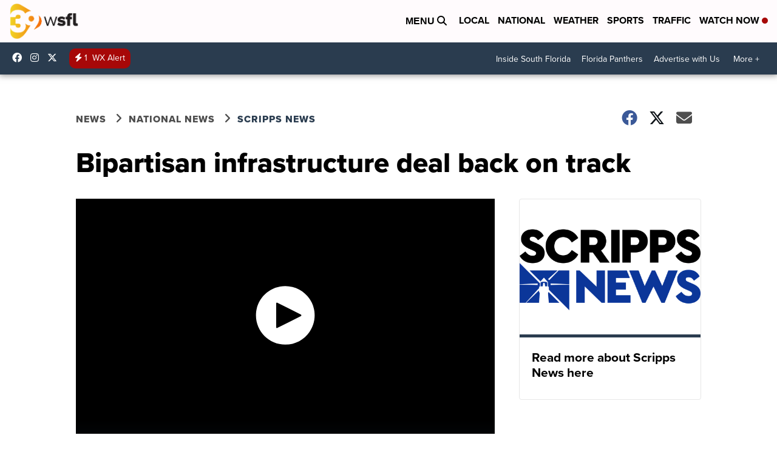

--- FILE ---
content_type: application/javascript; charset=utf-8
request_url: https://fundingchoicesmessages.google.com/f/AGSKWxV4d63b-KTHLhTFVSGPy9mmjpNjwCvQhA52sHh6vtVwTpyKriv61p3_-fJpipMdCnq9Lh8Z-xeG6I2yOnj-2-1eGt8IaqePPCG_LFekoEPuKkNif8sNLmGdq_Znc0XxKcK1cfjzul4wPTGoy7I1Hh6WBO-N_x16a1cgrQQ2frqiWyrhHhckNDRAoFDZ/_/ad728t./xwords./ad-banner-/affiliateadvertisement.-ad-gif-
body_size: -1291
content:
window['164327de-9f65-4d0f-a553-e940591dd282'] = true;